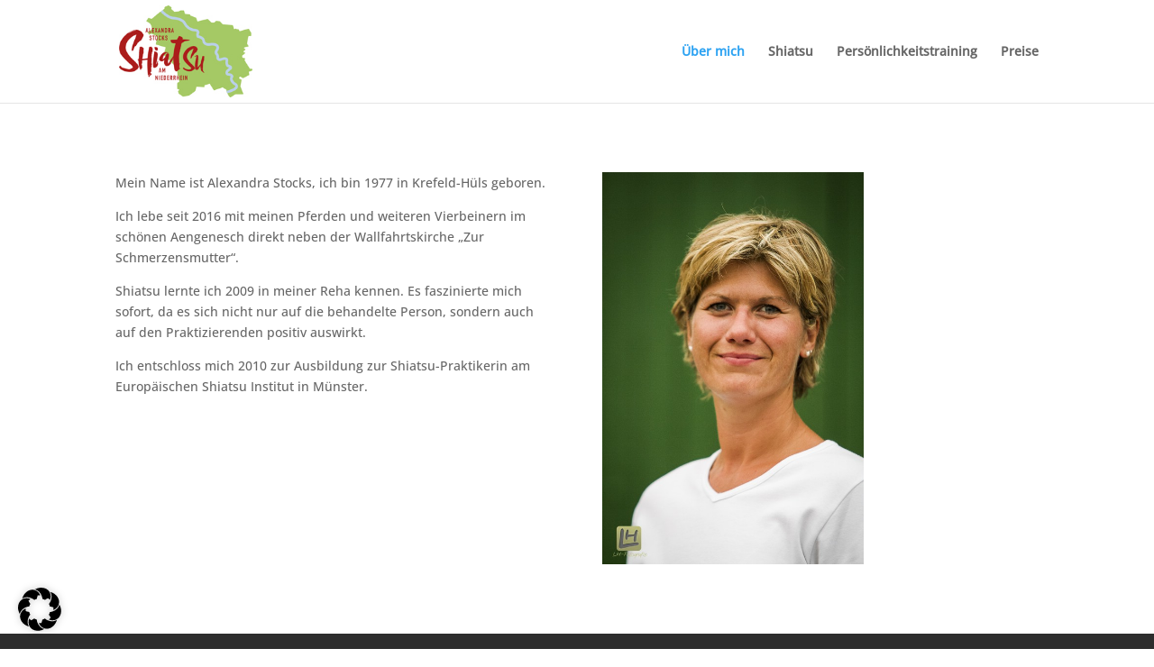

--- FILE ---
content_type: text/css
request_url: https://shiatsu-niederrhein.de/wp-content/et-cache/23/et-core-unified-deferred-23.min.css?ver=1731257815
body_size: 170
content:
@font-face{font-family:"Open Sans - 500";font-display:swap;src:url("https://shiatsu-niederrhein.de/wp-content/uploads/et-fonts/open-sans-v34-latin-500.woff2") format("woff2"),url("https://shiatsu-niederrhein.de/wp-content/uploads/et-fonts/open-sans-v34-latin-500.woff") format("woff")}